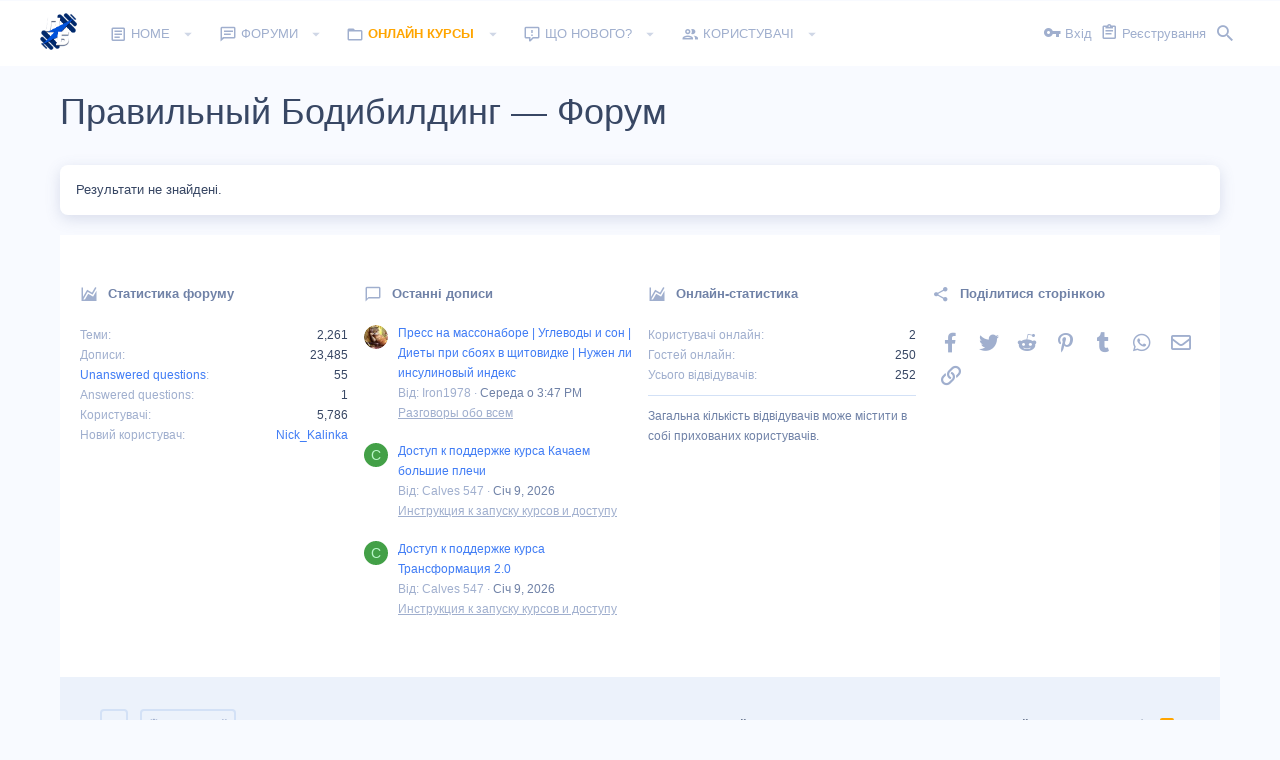

--- FILE ---
content_type: text/html; charset=utf-8
request_url: https://bbright.club/tags/levaja/
body_size: 14286
content:
<!DOCTYPE html>









	
	





	
	


















	



















	











	































	



























	









































<html id="XF" lang="uk-UA" dir="LTR"
	  style="font-size: 62.5%;"
	  data-app="public"
	  data-template="message_page"
	  data-container-key=""
	  data-content-key=""
	  data-logged-in="false"
	  data-cookie-prefix="xf_"
	  data-csrf="1768545969,75ad2f6593c8f947f3cf32eb4f047c7a"
	  class="has-no-js template-message_page  uix_page--fixed "
	   data-run-jobs="">
	<head>
		<meta charset="utf-8" />
		<meta http-equiv="X-UA-Compatible" content="IE=Edge" />
		<meta name="viewport" content="width=device-width, initial-scale=1, viewport-fit=cover">

		

		
	<title>Правильный Бодибилдинг — Форум</title>


		

		
			
	
	
	<meta property="og:site_name" content="Правильный Бодибилдинг — Форум" />


		
		
			
	
	
	<meta property="og:type" content="website" />


		
		
			
	
	
	
		<meta property="og:title" content="Правильный Бодибилдинг — Форум" />
		<meta property="twitter:title" content="Правильный Бодибилдинг — Форум" />
	


		
		
		
			
	
	
	<meta property="og:url" content="https://bbright.club/tags/levaja/" />


		
		

		
			<meta name="theme-color" content="#417df5" />
			<meta name="msapplication-TileColor" content="rgb(65, 125, 245)">
		

		
	

	


	<link rel="preload" href="/styles/fonts/fa/fa-regular-400.woff2?_v=5.14.0" as="font" type="font/woff2" crossorigin="anonymous" />


	<link rel="preload" href="/styles/fonts/fa/fa-solid-900.woff2?_v=5.14.0" as="font" type="font/woff2" crossorigin="anonymous" />


<link rel="preload" href="/styles/fonts/fa/fa-brands-400.woff2?_v=5.14.0" as="font" type="font/woff2" crossorigin="anonymous" />

	
		
	

	<link rel="stylesheet" href="/css.php?css=public%3Anormalize.css%2Cpublic%3Afa.css%2Cpublic%3Acore.less%2Cpublic%3Aapp.less&amp;s=15&amp;l=3&amp;d=1758466212&amp;k=ea51f44bc366997dfd2a245e0006363c63dcffa0" />

	
		
			<link rel="stylesheet" href="/styles/io/fonts/icons/material-icons/css/materialdesignicons.min.css" />	
		
	
	
	<link rel="stylesheet" href="/css.php?css=public%3Ashare_controls.less%2Cpublic%3Auix_extendedFooter.less%2Cpublic%3Auix_socialMedia.less%2Cpublic%3Aextra.less&amp;s=15&amp;l=3&amp;d=1758466212&amp;k=c9f3ac2ece13650afb8c7231a8b7a9c376adb9ea" />

	
	
		<script src="/js/xf/preamble.min.js?_v=3b3441de"></script>
	
	
	<meta name="apple-mobile-web-app-capable" content="yes">


		
			<link rel="icon" type="image/png" href="https://bbright.club/styles/io/images/favicon-32x32.png" sizes="32x32" />
		
		
		

		

		

	</head>

	<body data-template="message_page">
		<style>
	.uix_headerContainer .p-navSticky.is-sticky {
		top: 0 !important;
	}

	

	
	

	
	
	
		
	

	

	
		
	

		
		
		.uix_mainTabBar {top: 0px !important;}
		.uix_stickyBodyElement:not(.offCanvasMenu) {
			top: 20px !important;
			min-height: calc(100vh - 20px) !important;
		}
		.uix_sidebarInner .uix_sidebar--scroller {margin-top: 20px;}
		.uix_sidebarInner {margin-top: -20px;}
		.p-body-sideNavInner .uix_sidebar--scroller {margin-top: 20px;}
		.p-body-sideNavInner {margin-top: -20px;}
		.uix_stickyCategoryStrips {top: 20px !important;}
		#XF .u-anchorTarget {
			height: 20px;
			margin-top: -20px;
		}
	
		

		
			@media (max-width: $uix_sidebarBreakpoint) {
		
				.p-sectionLinks {display: none;}

				

				.uix_mainTabBar {top: 0px !important;}
				.uix_stickyBodyElement:not(.offCanvasMenu) {
					top: 20px !important;
					min-height: calc(100vh - 20px) !important;
				}
				.uix_sidebarInner .uix_sidebar--scroller {margin-top: 20px;}
				.uix_sidebarInner {margin-top: -20px;}
				.p-body-sideNavInner .uix_sidebar--scroller {margin-top: 20px;}
				.p-body-sideNavInner {margin-top: -20px;}
				.uix_stickyCategoryStrips {top: 20px !important;}
				#XF .u-anchorTarget {
					height: 20px;
					margin-top: -20px;
				}

				
		
			}
		
	

	.uix_sidebarNav .uix_sidebar--scroller {max-height: calc(100vh - 20px);}
	
	
</style>




		<div id="jumpToTop"></div>

		

		<div class="uix_pageWrapper--fixed">
			<div class="p-pageWrapper" id="top">

				<div class="uix_headerContainer">
					<div class="uix_headerContainer--stickyFix"></div>
					
	
	



					

					

					
						
						
							<header class="p-header" id="header">
								<div class="p-header-inner">
									
						
							<div class="p-header-content">
								
									
										
	
	<div class="p-header-logo p-header-logo--image">
		<a class="uix_logo" href="/">
			
				<img src="/styles/io/images/bbright.png"
					 alt="Правильный Бодибилдинг — Форум"
					 srcset="/styles/io/images/bbright_big.png 2x" />
				
		</a>
		
			<a class="uix_logoSmall" href="/">
				<img src="/styles/io/images/uix-brandmark.png"
					 alt="Правильный Бодибилдинг — Форум"
					 />
			</a>
		
	</div>


									

									
										<div class="p-nav-opposite">
											
												
		
			
				
				
					<div class="p-navgroup p-discovery">
						
							
	

							
	
		
		
			<div class="uix_searchBar">
				<div class="uix_searchBarInner">
					<form action="/search/search" method="post" class="uix_searchForm" data-xf-init="quick-search">
						<a class="uix_search--close">
							<i class="fa--xf far fa-window-close uix_icon uix_icon--close" aria-hidden="true"></i>
						</a>
						<input type="text" class="input js-uix_syncValue uix_searchInput uix_searchDropdown__trigger" autocomplete="off" data-uixsync="search" name="keywords" placeholder="Пошук…" aria-label="Пошук" data-menu-autofocus="true" />
						<a href="/search/"
						   class="uix_search--settings u-ripple"
						   data-xf-key="/"
						   aria-label="Пошук"
						   aria-expanded="false"
						   aria-haspopup="true"
						   title="Пошук">
							<i class="fa--xf far fa-cog uix_icon uix_icon--settings" aria-hidden="true"></i>
						</a>
						<span class=" uix_searchIcon">
							<i class="fa--xf far fa-search uix_icon uix_icon--search" aria-hidden="true"></i>
						</span>
						<input type="hidden" name="_xfToken" value="1768545969,75ad2f6593c8f947f3cf32eb4f047c7a" />
					</form>
				</div>

				
					<a class="uix_searchIconTrigger p-navgroup-link p-navgroup-link--iconic p-navgroup-link--search u-ripple"
					   aria-label="Пошук"
					   aria-expanded="false"
					   aria-haspopup="true"
					   title="Пошук">
						<i aria-hidden="true"></i>
					</a>
				

				
					<a href="/search/"
					   class="p-navgroup-link p-navgroup-link--iconic p-navgroup-link--search u-ripple js-uix_minimalSearch__target"
					   data-xf-click="menu"
					   aria-label="Пошук"
					   aria-expanded="false"
					   aria-haspopup="true"
					   title="Пошук">
						<i aria-hidden="true"></i>
					</a>
				

				<div class="menu menu--structural menu--wide" data-menu="menu" aria-hidden="true">
					<form action="/search/search" method="post"
						  class="menu-content"
						  data-xf-init="quick-search">
						<h3 class="menu-header">Пошук</h3>
						
						<div class="menu-row">
							
								<input type="text" class="input js-uix_syncValue" name="keywords" data-uixsync="search" placeholder="Пошук…" aria-label="Пошук" data-menu-autofocus="true" />
							
						</div>

						
						<div class="menu-row">
							<label class="iconic"><input type="checkbox"  name="c[title_only]" value="1" /><i aria-hidden="true"></i><span class="iconic-label">Шукати лише в заголовках</span></label>

						</div>
						
						<div class="menu-row">
							<div class="inputGroup">
								<span class="inputGroup-text" id="ctrl_search_menu_by_member">Від:</span>
								<input type="text" class="input" name="c[users]" data-xf-init="auto-complete" placeholder="Користувач" aria-labelledby="ctrl_search_menu_by_member" />
							</div>
						</div>
						<div class="menu-footer">
							<span class="menu-footer-controls">
								<button type="submit" class="button--primary button button--icon button--icon--search"><span class="button-text">Пошук</span></button>
								<a href="/search/" class="button"><span class="button-text">Розширений пошук…</span></a>
							</span>
						</div>

						<input type="hidden" name="_xfToken" value="1768545969,75ad2f6593c8f947f3cf32eb4f047c7a" />
					</form>
				</div>


				<div class="menu menu--structural menu--wide uix_searchDropdown__menu" aria-hidden="true">
					<form action="/search/search" method="post"
						  class="menu-content"
						  data-xf-init="quick-search">
						
						
							<input name="keywords"
								   class="js-uix_syncValue"
								   data-uixsync="search"
								   placeholder="Пошук…"
								   aria-label="Пошук"
								   type="hidden" />
						

						
						<div class="menu-row">
							<label class="iconic"><input type="checkbox"  name="c[title_only]" value="1" /><i aria-hidden="true"></i><span class="iconic-label">Шукати лише в заголовках</span></label>

						</div>
						
						<div class="menu-row">
							<div class="inputGroup">
								<span class="inputGroup-text">Від:</span>
								<input class="input" name="c[users]" data-xf-init="auto-complete" placeholder="Користувач" />
							</div>
						</div>
						<div class="menu-footer">
							<span class="menu-footer-controls">
								<button type="submit" class="button--primary button button--icon button--icon--search"><span class="button-text">Пошук</span></button>
								<a href="/search/" class="button" rel="nofollow"><span class="button-text">Advanced…</span></a>
							</span>
						</div>

						<input type="hidden" name="_xfToken" value="1768545969,75ad2f6593c8f947f3cf32eb4f047c7a" />
					</form>
				</div>
			</div>
		
	
	

						
					</div>
				
				
	

			
		
	
											
										</div>
									
								
							</div>
						
					
								</div>
							</header>
						
					
					

					
					
					

					
						
						<nav class="p-nav">
							<div class="p-nav-inner">
								
									
									
										
									
									<a class="p-nav-menuTrigger  badgeContainer" data-badge="0" data-xf-click="off-canvas" data-menu=".js-headerOffCanvasMenu" role="button" tabindex="0">
										<i aria-hidden="true"></i>
										<span class="p-nav-menuText">Меню</span>
									</a>
									
								

								
	
	<div class="p-header-logo p-header-logo--image">
		<a class="uix_logo" href="/">
			
				<img src="/styles/io/images/bbright.png"
					 alt="Правильный Бодибилдинг — Форум"
					 srcset="/styles/io/images/bbright_big.png 2x" />
				
		</a>
		
			<a class="uix_logoSmall" href="/">
				<img src="/styles/io/images/uix-brandmark.png"
					 alt="Правильный Бодибилдинг — Форум"
					 />
			</a>
		
	</div>



								
									
										<div class="p-nav-scroller hScroller" data-xf-init="h-scroller" data-auto-scroll=".p-navEl.is-selected">
											<div class="hScroller-scroll">
												<ul class="p-nav-list js-offCanvasNavSource">
													
														<li>
															
	<div class="p-navEl u-ripple " data-has-children="true">
		
			
				
	
	<a href="/"
			class="p-navEl-link p-navEl-link--splitMenu "
			
			
			data-nav-id="EWRporta"><span>Home</span></a>

				
					<a data-xf-key="1"
					   data-xf-click="menu"
					   data-menu-pos-ref="< .p-navEl"
					   class="p-navEl-splitTrigger"
					   role="button"
					   tabindex="0"
					   aria-label="Toggle expanded"
					   aria-expanded="false"
					   aria-haspopup="true">
					</a>
				
				
			
				
					<div class="menu menu--structural" data-menu="menu" aria-hidden="true">
						<div class="menu-content">
							
								
	
	
	<a href="/whats-new/"
			class="menu-linkRow u-indentDepth0 js-offCanvasCopy "
			
			
			data-nav-id="EWRporta_whatsnaw"><span>What's new</span></a>

	

							
								
	
	
	<a href="/whats-new/latest-activity"
			class="menu-linkRow u-indentDepth0 js-offCanvasCopy "
			 rel="nofollow"
			
			data-nav-id="EWRporta_latest"><span>Latest activity</span></a>

	

							
								
	
	
	<a href="/ewr-porta/authors/"
			class="menu-linkRow u-indentDepth0 js-offCanvasCopy "
			
			
			data-nav-id="EWRporta_authors"><span>Authors</span></a>

	

							
								
	
	
	<a href="https://bbright.club/pages/support/"
			class="menu-linkRow u-indentDepth0 js-offCanvasCopy "
			
			
			data-nav-id="support"><span>Контакты</span></a>

	

							
								
	
	
	<a href="https://bbright.club/pages/rules/"
			class="menu-linkRow u-indentDepth0 js-offCanvasCopy "
			
			
			data-nav-id="rules"><span>Правила</span></a>

	

							
						</div>
					</div>
				
			
			
			
		
			
	
</div>

														</li>
													
														<li>
															
	<div class="p-navEl u-ripple " data-has-children="true">
		
			
				
	
	<a href="/forum/"
			class="p-navEl-link p-navEl-link--splitMenu "
			
			
			data-nav-id="forums"><span>Форуми</span></a>

				
					<a data-xf-key="2"
					   data-xf-click="menu"
					   data-menu-pos-ref="< .p-navEl"
					   class="p-navEl-splitTrigger"
					   role="button"
					   tabindex="0"
					   aria-label="Toggle expanded"
					   aria-expanded="false"
					   aria-haspopup="true">
					</a>
				
				
			
				
					<div class="menu menu--structural" data-menu="menu" aria-hidden="true">
						<div class="menu-content">
							
								
	
	
	<a href="/whats-new/posts/"
			class="menu-linkRow u-indentDepth0 js-offCanvasCopy "
			
			
			data-nav-id="newPosts"><span>Нові дописи</span></a>

	

							
								
	
	
	<a href="/search/?type=post"
			class="menu-linkRow u-indentDepth0 js-offCanvasCopy "
			
			
			data-nav-id="searchForums"><span>Пошук дописів</span></a>

	

							
						</div>
					</div>
				
			
			
			
		
			
	
</div>

														</li>
													
														<li>
															
	<div class="p-navEl u-ripple " data-has-children="true">
		
			
				
	
	<a href="https://bbright.one/vsekursytrenirovokpasko"
			class="p-navEl-link p-navEl-link--splitMenu "
			
			
			data-nav-id="online"><span><font color="orange"> <strong>Онлайн курсы</strong></font></span></a>

				
					<a data-xf-key="3"
					   data-xf-click="menu"
					   data-menu-pos-ref="< .p-navEl"
					   class="p-navEl-splitTrigger"
					   role="button"
					   tabindex="0"
					   aria-label="Toggle expanded"
					   aria-expanded="false"
					   aria-haspopup="true">
					</a>
				
				
			
				
					<div class="menu menu--structural" data-menu="menu" aria-hidden="true">
						<div class="menu-content">
							
								
	
	
	<a href="https://bbright.one/"
			class="menu-linkRow u-indentDepth0 js-offCanvasCopy "
			
			
			data-nav-id="kniga"><span><font color="#006699"> <strong>Книга От чего растут мышцы на самом деле</strong></font></span></a>

	

							
								
	
	
	<a href="https://bbright.one/pereformat_2"
			class="menu-linkRow u-indentDepth0 js-offCanvasCopy "
			
			
			data-nav-id="pereformat_2"><span><font color="red"> <strong>Переформатирование 2.0</strong></font></span></a>

	

							
								
	
	
	<a href="https://bbright.one/ryvok_2"
			class="menu-linkRow u-indentDepth0 js-offCanvasCopy "
			
			
			data-nav-id="rivok2"><span><font color="#006459"> <strong>Рывок 2.0</strong></font></span></a>

	

							
								
	
	
	<a href="https://bbright.one/ukrainskaya_shkola_2"
			class="menu-linkRow u-indentDepth0 js-offCanvasCopy "
			
			
			data-nav-id="ukrainskaya_shkola_2"><span><font color="#006459"> <strong>Украинская школа 2.0</strong></font></span></a>

	

							
								
	
	
	<a href="https://bbright.one/transformation2"
			class="menu-linkRow u-indentDepth0 js-offCanvasCopy "
			
			
			data-nav-id="transformation2"><span><font color="#cc0033"> <strong>Трансформация 2.0</strong></font></span></a>

	

							
								
	
	
	<a href="https://bbright.one/home_training"
			class="menu-linkRow u-indentDepth0 js-offCanvasCopy "
			
			
			data-nav-id="home_training"><span><font color="39224F"> <strong>Домашняя качалка</strong></font></span></a>

	

							
								
	
	
	<a href="https://bbright.one/biceps_triceps"
			class="menu-linkRow u-indentDepth0 js-offCanvasCopy "
			
			
			data-nav-id="biceps_triceps"><span><font color="#ff8d00"> <strong>Бицепс и трицепс</strong></font></span></a>

	

							
								
	
	
	<a href="https://bbright.one/golen"
			class="menu-linkRow u-indentDepth0 js-offCanvasCopy "
			
			
			data-nav-id="golen"><span><font color="#0066cc"> <strong>Как накачать Голень</strong></font></span></a>

	

							
								
	
	
	<a href="https://bbright.one/kachaemplechi"
			class="menu-linkRow u-indentDepth0 js-offCanvasCopy "
			
			
			data-nav-id="kachaemplechi"><span><font color="#009933"> <strong>Качаем плечи</strong></font></span></a>

	

							
								
	
	
	<a href="https://bbright.one/spin-on"
			class="menu-linkRow u-indentDepth0 js-offCanvasCopy "
			
			
			data-nav-id="spin_on"><span><font color="red"> <strong>СПИН-ON</strong></font></span></a>

	

							
								
	
	
	<a href="https://bbright.one/pravilnoe_pitanie"
			class="menu-linkRow u-indentDepth0 js-offCanvasCopy "
			
			
			data-nav-id="pravilnoe_pitanie"><span><font color="20495e"> <strong>Правильное питание</strong></font></span></a>

	

							
								
	
	
	<a href="https://bbright.one/neuromuscular_system"
			class="menu-linkRow u-indentDepth0 js-offCanvasCopy "
			
			
			data-nav-id="neuromuscular_system"><span><font color="20495e"> <strong>Семинар Нейромышечная система</strong></font></span></a>

	

							
								
	
	
	<a href="https://bbright.one/stroinyshka"
			class="menu-linkRow u-indentDepth0 js-offCanvasCopy "
			
			
			data-nav-id="stroinyshka"><span><font color="#cc33ff"> <strong>Стройняшка для девушек</strong></font></span></a>

	

							
								
	
	
	<a href="https://bbright.one/pop_art"
			class="menu-linkRow u-indentDepth0 js-offCanvasCopy "
			
			
			data-nav-id="pop_art"><span><font color="#cc33ff"> <strong>ПОП-АРТ. Формируем красивые ягодицы</strong></font></span></a>

	

							
						</div>
					</div>
				
			
			
			
		
			
	
</div>

														</li>
													
														<li>
															
	<div class="p-navEl u-ripple " data-has-children="true">
		
			
				
	
	<a href="/whats-new/"
			class="p-navEl-link p-navEl-link--splitMenu "
			
			
			data-nav-id="whatsNew"><span>Що нового?</span></a>

				
					<a data-xf-key="4"
					   data-xf-click="menu"
					   data-menu-pos-ref="< .p-navEl"
					   class="p-navEl-splitTrigger"
					   role="button"
					   tabindex="0"
					   aria-label="Toggle expanded"
					   aria-expanded="false"
					   aria-haspopup="true">
					</a>
				
				
			
				
					<div class="menu menu--structural" data-menu="menu" aria-hidden="true">
						<div class="menu-content">
							
								
	
	
	<a href="/whats-new/posts/"
			class="menu-linkRow u-indentDepth0 js-offCanvasCopy "
			 rel="nofollow"
			
			data-nav-id="whatsNewPosts"><span>Нові дописи</span></a>

	

							
								
	
	
	<a href="/whats-new/profile-posts/"
			class="menu-linkRow u-indentDepth0 js-offCanvasCopy "
			 rel="nofollow"
			
			data-nav-id="whatsNewProfilePosts"><span>Нові записи профілів</span></a>

	

							
								
	
	
	<a href="/whats-new/latest-activity"
			class="menu-linkRow u-indentDepth0 js-offCanvasCopy "
			 rel="nofollow"
			
			data-nav-id="latestActivity"><span>Остання активність</span></a>

	

							
								
	
	
	<a href="/whats-new/thread-ratings/"
			class="menu-linkRow u-indentDepth0 js-offCanvasCopy "
			 rel="nofollow"
			
			data-nav-id="BRATR_newThreadRatings"><span>New Thread Ratings</span></a>

	

							
						</div>
					</div>
				
			
			
			
		
			
	
</div>

														</li>
													
														<li>
															
	<div class="p-navEl u-ripple " data-has-children="true">
		
			
				
	
	<a href="/members/"
			class="p-navEl-link p-navEl-link--splitMenu "
			
			
			data-nav-id="members"><span>Користувачі</span></a>

				
					<a data-xf-key="5"
					   data-xf-click="menu"
					   data-menu-pos-ref="< .p-navEl"
					   class="p-navEl-splitTrigger"
					   role="button"
					   tabindex="0"
					   aria-label="Toggle expanded"
					   aria-expanded="false"
					   aria-haspopup="true">
					</a>
				
				
			
				
					<div class="menu menu--structural" data-menu="menu" aria-hidden="true">
						<div class="menu-content">
							
								
	
	
	<a href="/online/"
			class="menu-linkRow u-indentDepth0 js-offCanvasCopy "
			
			
			data-nav-id="currentVisitors"><span>Поточні відвідувачі</span></a>

	

							
								
	
	
	<a href="/whats-new/profile-posts/"
			class="menu-linkRow u-indentDepth0 js-offCanvasCopy "
			 rel="nofollow"
			
			data-nav-id="newProfilePosts"><span>Нові записи профілів</span></a>

	

							
								
	
	
	<a href="/search/?type=profile_post"
			class="menu-linkRow u-indentDepth0 js-offCanvasCopy "
			
			
			data-nav-id="searchProfilePosts"><span>Пошук записів профілів</span></a>

	

							
						</div>
					</div>
				
			
			
			
		
			
	
</div>

														</li>
													
												</ul>
											</div>
										</div>
									

									
										<div class="uix_activeNavTitle">
											<span>
												
												
											</span>
										</div>
									
								

								
	


								
									<div class="p-nav-opposite">
										
											
		
			
				
					<div class="p-navgroup p-account p-navgroup--guest">
						
							
								
	
		
		
	
		
			<a href="/login/" class="p-navgroup-link p-navgroup-link--textual p-navgroup-link--logIn" data-xf-click="menu">
				<i></i>
				<span class="p-navgroup-linkText">Вхід</span>
			</a>
			<div class="menu menu--structural menu--medium" data-menu="menu" aria-hidden="true" data-href="/login/"></div>
		
	
	
		
			<a href="/register/" class="p-navgroup-link u-ripple p-navgroup-link--textual p-navgroup-link--register" data-xf-click="overlay" data-follow-redirects="on">
				<i></i>
				<span class="p-navgroup-linkText">Реєстрування</span>
			</a>
		
	

	

							
						
					</div>
				
				
					<div class="p-navgroup p-discovery">
						
							
	
		
	

							
	
		
		
			<div class="uix_searchBar">
				<div class="uix_searchBarInner">
					<form action="/search/search" method="post" class="uix_searchForm" data-xf-init="quick-search">
						<a class="uix_search--close">
							<i class="fa--xf far fa-window-close uix_icon uix_icon--close" aria-hidden="true"></i>
						</a>
						<input type="text" class="input js-uix_syncValue uix_searchInput uix_searchDropdown__trigger" autocomplete="off" data-uixsync="search" name="keywords" placeholder="Пошук…" aria-label="Пошук" data-menu-autofocus="true" />
						<a href="/search/"
						   class="uix_search--settings u-ripple"
						   data-xf-key="/"
						   aria-label="Пошук"
						   aria-expanded="false"
						   aria-haspopup="true"
						   title="Пошук">
							<i class="fa--xf far fa-cog uix_icon uix_icon--settings" aria-hidden="true"></i>
						</a>
						<span class=" uix_searchIcon">
							<i class="fa--xf far fa-search uix_icon uix_icon--search" aria-hidden="true"></i>
						</span>
						<input type="hidden" name="_xfToken" value="1768545969,75ad2f6593c8f947f3cf32eb4f047c7a" />
					</form>
				</div>

				
					<a class="uix_searchIconTrigger p-navgroup-link p-navgroup-link--iconic p-navgroup-link--search u-ripple"
					   aria-label="Пошук"
					   aria-expanded="false"
					   aria-haspopup="true"
					   title="Пошук">
						<i aria-hidden="true"></i>
					</a>
				

				
					<a href="/search/"
					   class="p-navgroup-link p-navgroup-link--iconic p-navgroup-link--search u-ripple js-uix_minimalSearch__target"
					   data-xf-click="menu"
					   aria-label="Пошук"
					   aria-expanded="false"
					   aria-haspopup="true"
					   title="Пошук">
						<i aria-hidden="true"></i>
					</a>
				

				<div class="menu menu--structural menu--wide" data-menu="menu" aria-hidden="true">
					<form action="/search/search" method="post"
						  class="menu-content"
						  data-xf-init="quick-search">
						<h3 class="menu-header">Пошук</h3>
						
						<div class="menu-row">
							
								<input type="text" class="input js-uix_syncValue" name="keywords" data-uixsync="search" placeholder="Пошук…" aria-label="Пошук" data-menu-autofocus="true" />
							
						</div>

						
						<div class="menu-row">
							<label class="iconic"><input type="checkbox"  name="c[title_only]" value="1" /><i aria-hidden="true"></i><span class="iconic-label">Шукати лише в заголовках</span></label>

						</div>
						
						<div class="menu-row">
							<div class="inputGroup">
								<span class="inputGroup-text" id="ctrl_search_menu_by_member">Від:</span>
								<input type="text" class="input" name="c[users]" data-xf-init="auto-complete" placeholder="Користувач" aria-labelledby="ctrl_search_menu_by_member" />
							</div>
						</div>
						<div class="menu-footer">
							<span class="menu-footer-controls">
								<button type="submit" class="button--primary button button--icon button--icon--search"><span class="button-text">Пошук</span></button>
								<a href="/search/" class="button"><span class="button-text">Розширений пошук…</span></a>
							</span>
						</div>

						<input type="hidden" name="_xfToken" value="1768545969,75ad2f6593c8f947f3cf32eb4f047c7a" />
					</form>
				</div>


				<div class="menu menu--structural menu--wide uix_searchDropdown__menu" aria-hidden="true">
					<form action="/search/search" method="post"
						  class="menu-content"
						  data-xf-init="quick-search">
						
						
							<input name="keywords"
								   class="js-uix_syncValue"
								   data-uixsync="search"
								   placeholder="Пошук…"
								   aria-label="Пошук"
								   type="hidden" />
						

						
						<div class="menu-row">
							<label class="iconic"><input type="checkbox"  name="c[title_only]" value="1" /><i aria-hidden="true"></i><span class="iconic-label">Шукати лише в заголовках</span></label>

						</div>
						
						<div class="menu-row">
							<div class="inputGroup">
								<span class="inputGroup-text">Від:</span>
								<input class="input" name="c[users]" data-xf-init="auto-complete" placeholder="Користувач" />
							</div>
						</div>
						<div class="menu-footer">
							<span class="menu-footer-controls">
								<button type="submit" class="button--primary button button--icon button--icon--search"><span class="button-text">Пошук</span></button>
								<a href="/search/" class="button" rel="nofollow"><span class="button-text">Advanced…</span></a>
							</span>
						</div>

						<input type="hidden" name="_xfToken" value="1768545969,75ad2f6593c8f947f3cf32eb4f047c7a" />
					</form>
				</div>
			</div>
		
	
	

						
					</div>
				
				
	

			
		
	
											
	
		
	

	

										
									</div>
								
							</div>
							
						</nav>
					
						
		
			<div class="p-sectionLinks p-sectionLinks--empty"></div>
		
	
					

					

					
	

					
	

					
	

					
	

					
				</div>

				
				<div class="offCanvasMenu offCanvasMenu--nav js-headerOffCanvasMenu" data-menu="menu" aria-hidden="true" data-ocm-builder="navigation">
					<div class="offCanvasMenu-backdrop" data-menu-close="true"></div>
					<div class="offCanvasMenu-content">
						
						<div class="sidePanel sidePanel--nav sidePanel--visitor">
	<div class="sidePanel__tabPanels">
		
		<div data-content="navigation" class="is-active sidePanel__tabPanel js-navigationTabPanel">
			
							<div class="offCanvasMenu-header">
								Меню
								<a class="offCanvasMenu-closer" data-menu-close="true" role="button" tabindex="0" aria-label="Закрити"></a>
							</div>
							
							<div class="js-offCanvasNavTarget"></div>
							
							
						
		</div>
		
		
		
	</div>
</div>

						
					</div>
				</div>

				

				
	
		
	
		
			<div class="p-body-header">
				<div class="pageContent">
					
						
							<div class="uix_headerInner">
								
									
										<div class="p-title ">
											
												
													<h1 class="p-title-value">Правильный Бодибилдинг — Форум</h1>
												
											
										</div>
									

									
								
							</div>
						
						
					
				</div>
			</div>
		
	

	


				<div class="p-body">

					

					<div class="p-body-inner ">
						
						<!--XF:EXTRA_OUTPUT-->

						
	
		
	
		

		
	

	


						
	


						
	


						
	
		
	
	
	

	

	


						
	


						
	<noscript><div class="blockMessage blockMessage--important blockMessage--iconic u-noJsOnly">JavaScript вимкнений. Щоби повноцінно використовувати наш сайт, увімкніть JavaScript у своєму веб-переглядачі.</div></noscript>

						
	<div class="blockMessage blockMessage--important blockMessage--iconic js-browserWarning" style="display: none">Ви використовуєте застарілий веб-переглядач. Цей і інші сайти можуть показуватися в ньому некоректно.<br />Вам потрібно оновити веб-переглядач або спробувати використати <a href="https://www.google.com/chrome/browser/" target="_blank" rel="noopener">інший</a>.</div>


						<div uix_component="MainContainer" class="uix_contentWrapper">

							
	


							
							
	

							
	

							
	

							
	


							<div class="p-body-main  ">

								

								
	

								<div uix_component="MainContent" class="p-body-content">
									<!-- ABOVE MAIN CONTENT -->
									
	

									
	

									
	

									
	

									
	

									<div class="p-body-pageContent">
										
	

										
	

										
	

										
	

										
	

										<div class="blockMessage">Результати не знайдені.</div>
										
	

									</div>
									<!-- BELOW MAIN CONTENT -->
									
									
	

								</div>

								
	
		
	

	

							</div>
							
	

						</div>
						
	
		
	

	

						
	
		
	<footer class="p-footer" id="footer">

		
			
<div class="uix_extendedFooter">
	<div class="pageContent">
		<div class="uix_extendedFooterRow">
			
			
				<div class="block" data-widget-id="11" data-widget-key="footer_forumStatistics" data-widget-definition="forum_statistics">
	<div class="block-container">
		<h3 class="block-minorHeader">Статистика форуму</h3>
		<div class="block-body block-row">
			<dl class="pairs pairs--justified">
				<dt>Теми</dt>
				<dd>2,261</dd>
			</dl>

			<dl class="pairs pairs--justified">
				<dt>Дописи</dt>
				<dd>23,485</dd>
			</dl> 

	<dl class="pairs pairs--justified">
		<dt><a href="/whats-new/posts/?unansweredquestions=1">Unanswered questions</a></dt>
		<dd>55</dd>
	</dl>


	<dl class="pairs pairs--justified">
		<dt>Answered questions</dt>
		<dd>1</dd>
	</dl>


			<dl class="pairs pairs--justified">
				<dt>Користувачі</dt>
				<dd>5,786</dd>
			</dl>

			<dl class="pairs pairs--justified">
				<dt>Новий користувач</dt>
				<dd><a href="/members/nick_kalinka.13370/" class="username " dir="auto" itemprop="name" data-user-id="13370" data-xf-init="member-tooltip">Nick_Kalinka</a></dd>
			</dl>
		</div>
	</div>
</div>

	<div class="block" data-widget-id="12" data-widget-key="footer_newPosts" data-widget-definition="new_posts">
		<div class="block-container">
			
				<h3 class="block-minorHeader">
					<a href="/whats-new/posts/?skip=1" rel="nofollow">Останні дописи</a>
				</h3>
				<ul class="block-body">
					
						
							<li class="block-row">
								
	<div class="contentRow">
		<div class="contentRow-figure">
			<a href="/members/iron1978.5/" class="avatar avatar--xxs" data-user-id="5" data-xf-init="member-tooltip">
			<img src="/data/avatars/s/0/5.jpg?1661506146"  alt="Iron1978" class="avatar-u5-s" width="48" height="48" loading="lazy" /> 
		</a>
		</div>
		<div class="contentRow-main contentRow-main--close">
			
				<a href="/threads/press-na-massonabore-uglevody-i-son-diety-pri-sbojax-v-schitovidke-nuzhen-li-insulinovyj-indeks.2741/post-25512">Пресс на массонаборе | Углеводы и сон | Диеты при сбоях в щитовидке | Нужен ли инсулиновый индекс</a>
			

			<div class="contentRow-minor contentRow-minor--hideLinks">
				<ul class="listInline listInline--bullet">
					<li>Від: Iron1978</li>
					<li><time  class="u-dt" dir="auto" datetime="2026-01-14T15:47:32+0000" data-time="1768405652" data-date-string="Січ 14, 2026" data-time-string="3:47 PM" title="Січ 14, 2026 о 3:47 PM">Середа о 3:47 PM</time></li>
				</ul>
			</div>
			<div class="contentRow-minor contentRow-minor--hideLinks">
				<a href="/forum/razgovory-obo-vsem.82/">Разговоры обо всем</a>
			</div>
		</div>
	</div>

							</li>
						
							<li class="block-row">
								
	<div class="contentRow">
		<div class="contentRow-figure">
			<a href="/members/calves-547.7726/" class="avatar avatar--xxs avatar--default avatar--default--dynamic" data-user-id="7726" data-xf-init="member-tooltip" style="background-color: #43a047; color: #b9f6ca">
			<span class="avatar-u7726-s">C</span> 
		</a>
		</div>
		<div class="contentRow-main contentRow-main--close">
			
				<a href="/threads/dostup-k-podderzhke-kursa-kachaem-bolshie-plechi.2273/post-25505">Доступ к поддержке курса Качаем большие плечи</a>
			

			<div class="contentRow-minor contentRow-minor--hideLinks">
				<ul class="listInline listInline--bullet">
					<li>Від: Calves 547</li>
					<li><time  class="u-dt" dir="auto" datetime="2026-01-09T19:44:31+0000" data-time="1767987871" data-date-string="Січ 9, 2026" data-time-string="7:44 PM" title="Січ 9, 2026 о 7:44 PM">Січ 9, 2026</time></li>
				</ul>
			</div>
			<div class="contentRow-minor contentRow-minor--hideLinks">
				<a href="/forum/instrukcija-k-zapusku-kursov-i-dostupu.135/">Инструкция к запуску курсов и доступу</a>
			</div>
		</div>
	</div>

							</li>
						
							<li class="block-row">
								
	<div class="contentRow">
		<div class="contentRow-figure">
			<a href="/members/calves-547.7726/" class="avatar avatar--xxs avatar--default avatar--default--dynamic" data-user-id="7726" data-xf-init="member-tooltip" style="background-color: #43a047; color: #b9f6ca">
			<span class="avatar-u7726-s">C</span> 
		</a>
		</div>
		<div class="contentRow-main contentRow-main--close">
			
				<a href="/threads/dostup-k-podderzhke-kursa-transformacija-2-0.2362/post-25504">Доступ к поддержке курса Трансформация 2.0</a>
			

			<div class="contentRow-minor contentRow-minor--hideLinks">
				<ul class="listInline listInline--bullet">
					<li>Від: Calves 547</li>
					<li><time  class="u-dt" dir="auto" datetime="2026-01-09T19:43:41+0000" data-time="1767987821" data-date-string="Січ 9, 2026" data-time-string="7:43 PM" title="Січ 9, 2026 о 7:43 PM">Січ 9, 2026</time></li>
				</ul>
			</div>
			<div class="contentRow-minor contentRow-minor--hideLinks">
				<a href="/forum/instrukcija-k-zapusku-kursov-i-dostupu.135/">Инструкция к запуску курсов и доступу</a>
			</div>
		</div>
	</div>

							</li>
						
					
				</ul>
			
		</div>
	</div>

<div class="block" data-widget-id="13" data-widget-key="footer_onlineStatistics" data-widget-definition="online_statistics">
	<div class="block-container">
		<h3 class="block-minorHeader">Онлайн-статистика</h3>
		<div class="block-body block-row">
			<dl class="pairs pairs--justified">
				<dt>Користувачі онлайн</dt>
				<dd>2</dd>
			</dl>

			<dl class="pairs pairs--justified">
				<dt>Гостей онлайн</dt>
				<dd>250</dd>
			</dl>

			<dl class="pairs pairs--justified">
				<dt>Усього відвідувачів</dt>
				<dd>252</dd>
			</dl>
		</div>
		<div class="block-footer">
			Загальна кількість відвідувачів може містити в собі прихованих користувачів.
		</div>
	</div>
</div>

	<div class="block" data-widget-id="14" data-widget-key="footer_sharePage" data-widget-definition="share_page">
		<div class="block-container">
			<h3 class="block-minorHeader">Поділитися сторінкою</h3>
			<div class="block-body block-row" style="text-align: center;">
				
					
							

	
		

		<div class="shareButtons shareButtons--iconic" data-xf-init="share-buttons" data-page-url="" data-page-title="" data-page-desc="" data-page-image="">
			

			<div class="shareButtons-buttons">
				
					
						<a class="shareButtons-button shareButtons-button--brand shareButtons-button--facebook" data-href="https://www.facebook.com/sharer.php?u={url}">
							<i aria-hidden="true"></i>
							<span>Facebook</span>
						</a>
					

					
						<a class="shareButtons-button shareButtons-button--brand shareButtons-button--twitter" data-href="https://twitter.com/intent/tweet?url={url}&amp;text={title}">
							<i aria-hidden="true"></i>
							<span>Twitter</span>
						</a>
					

					
						<a class="shareButtons-button shareButtons-button--brand shareButtons-button--reddit" data-href="https://reddit.com/submit?url={url}&amp;title={title}">
							<i aria-hidden="true"></i>
							<span>Reddit</span>
						</a>
					

					
						<a class="shareButtons-button shareButtons-button--brand shareButtons-button--pinterest" data-href="https://pinterest.com/pin/create/bookmarklet/?url={url}&amp;description={title}&amp;media={image}">
							<i aria-hidden="true"></i>
							<span>Pinterest</span>
						</a>
					

					
						<a class="shareButtons-button shareButtons-button--brand shareButtons-button--tumblr" data-href="https://www.tumblr.com/widgets/share/tool?canonicalUrl={url}&amp;title={title}">
							<i aria-hidden="true"></i>
							<span>Tumblr</span>
						</a>
					

					
						<a class="shareButtons-button shareButtons-button--brand shareButtons-button--whatsApp" data-href="https://api.whatsapp.com/send?text={title}&nbsp;{url}">
							<i aria-hidden="true"></i>
							<span>WhatsApp</span>
						</a>
					

					
						<a class="shareButtons-button shareButtons-button--email" data-href="mailto:?subject={title}&amp;body={url}">
							<i aria-hidden="true"></i>
							<span>Електронна пошта</span>
						</a>
					

					
						<a class="shareButtons-button shareButtons-button--share is-hidden"
							data-xf-init="web-share"
							data-title="" data-text="" data-url=""
							data-hide=".shareButtons-button:not(.shareButtons-button--share)">

							<i aria-hidden="true"></i>
							<span>Поділитися</span>
						</a>
					

					
						<a class="shareButtons-button shareButtons-button--link is-hidden" data-clipboard="{url}">
							<i aria-hidden="true"></i>
							<span>Посилання</span>
						</a>
					
				
			</div>
		</div>
	

					
				
			</div>
		</div>
	</div>


			
		</div>
	</div>
</div>

		

		<div class="p-footer-inner">
			<div class="pageContent">
				<div class="p-footer-row">
					
						<div class="p-footer-row-main">
							<ul class="p-footer-linkList p-footer-choosers">
								
									
										<li><a id="uix_widthToggle--trigger" data-xf-init="tooltip" title="Toggle width" rel="nofollow"><i class="fa--xf far fa-compress-alt uix_icon uix_icon--collapse" aria-hidden="true"></i></a></li>
									
									
									
										<li><a href="/misc/language" data-xf-click="overlay" data-xf-init="tooltip" title="Вибір мови" rel="nofollow"><i class="fa fa-globe" aria-hidden="true"></i> Украинский</a></li>
									
								
							</ul>
						</div>
					
				</div>
				<div class="p-footer-row-opposite">
					<ul class="p-footer-linkList">
						
							
								<li><a href="/misc/contact" data-xf-click="overlay">Зворотний зв'язок</a></li>
							
						

						
							<li><a href="/help/terms/">Умови і правила</a></li>
						

						
							<li><a href="/help/privacy-policy/">Політика конфіденційності</a></li>
						

						
							<li><a href="/help/">Допомога</a></li>
						

						<li><a href="#top" title="Угорі" data-xf-click="scroll-to"><i class="fa fa-arrow-up" aria-hidden="true"></i></a></li>

						<li><a href="/forum/-/index.rss" target="_blank" class="p-footer-rssLink" title="RSS"><span aria-hidden="true"><i class="fa fa-rss"></i><span class="u-srOnly">RSS</span></span></a></li>
					</ul>
				</div>
			</div>
		</div>

		<div class="p-footer-copyrightRow">
			<div class="pageContent">
				<div class="uix_copyrightBlock">
					

					
				</div>
				
				
	
		
	
<ul class="uix_socialMedia">
	

	

	

	

	

	

	

	

	

	

	

	

	

	

	
</ul>

	

			</div>
		</div>
	</footer>

	

					</div>
				</div>

				
	


				
					<div class="uix_fabBar uix_fabBar--active">
						
							
								<div class="u-scrollButtons js-scrollButtons" data-trigger-type="both">
									<a href="#top" class="button--scroll ripple-JsOnly button" data-xf-click="scroll-to"><span class="button-text"><i class="fa--xf far fa-arrow-up" aria-hidden="true"></i><span class="u-srOnly">Угорі</span></span></a>
									
										<a href="#footer" class="button--scroll ripple-JsOnly button" data-xf-click="scroll-to"><span class="button-text"><i class="fa--xf far fa-arrow-down" aria-hidden="true"></i><span class="u-srOnly">Унизу</span></span></a>
									
								</div>
							
							
						
					</div>
				
				
				
					
	

				
			</div>
		</div>

		<div class="u-bottomFixer js-bottomFixTarget">
			
			
		</div>

		<script>
	if (typeof (window.themehouse) !== 'object') {
		window.themehouse = {};
	}
	if (typeof (window.themehouse.settings) !== 'object') {
		window.themehouse.settings = {};
	}
	window.themehouse.settings = {
		common: {
			'20180112': {
				init: false,
			},
		},
		data: {
			version: '2.1.7.0.0',
			jsVersion: 'No JS Files',
			templateVersion: '2.1.2.0_Release',
			betaMode: 0,
			theme: '',
			url: 'https://bbright.club/',
			user: '0',
		},
		inputSync: {},
		minimalSearch: {
			breakpoint: "10000",
			dropdownBreakpoint: "10000",
		},
		sidebar: {
            enabled: '1',
			link: '/uix/toggle-sidebar.json?t=1768545969%2C75ad2f6593c8f947f3cf32eb4f047c7a',
            state: '',
		},
        sidebarNav: {
            enabled: '',
			link: '/uix/toggle-sidebar-navigation.json?t=1768545969%2C75ad2f6593c8f947f3cf32eb4f047c7a',
            state: '',
		},
		fab: {
			enabled: 1,
		},
		checkRadius: {
			enabled: 0,
			selectors: '.p-footer-inner, .uix_extendedFooter, .p-nav, .p-sectionLinks, .p-staffBar, .p-header, #wpadminbar',
		},
		nodes: {
			enabled: 1,
		},
        nodesCollapse: {
            enabled: '1',
			link: '/uix/toggle-category.json?t=1768545969%2C75ad2f6593c8f947f3cf32eb4f047c7a',
			state: '',
        },
		widthToggle: {
			enabled: '1',
			link: '/uix/toggle-width.json?t=1768545969%2C75ad2f6593c8f947f3cf32eb4f047c7a',
			state: 'fixed',
		},
	}

	window.document.addEventListener('DOMContentLoaded', function() {
		
			try {
			   window.themehouse.common['20180112'].init();
			} catch(e) {
			   console.log('Error caught', e);
			}
		


		var jsVersionPrefix = 'No JS Files';
		if (typeof(window.themehouse.settings.data.jsVersion) === 'string') {
			var jsVersionSplit = window.themehouse.settings.data.jsVersion.split('_');
			if (jsVersionSplit.length) {
				jsVersionPrefix = jsVersionSplit[0];
			}
		}
		var templateVersionPrefix = 'No JS Template Version';
		if (typeof(window.themehouse.settings.data.templateVersion) === 'string') {
			var templateVersionSplit = window.themehouse.settings.data.templateVersion.split('_');
			if (templateVersionSplit.length) {
				templateVersionPrefix = templateVersionSplit[0];
			}
		}
		if (jsVersionPrefix !== templateVersionPrefix) {
			var splitFileVersion = jsVersionPrefix.split('.');
			var splitTemplateVersion = templateVersionPrefix.split('.');
			console.log('version mismatch', jsVersionPrefix, templateVersionPrefix);
		}

	});
</script>

		
	<script src="/js/vendor/jquery/jquery-3.5.1.min.js?_v=3b3441de"></script>
	<script src="/js/vendor/vendor-compiled.js?_v=3b3441de"></script>
	<script src="/js/xf/core-compiled.js?_v=3b3441de"></script>
	<script src="/data/js/inc_b6a478666b5ee525557512a895f77566.js?_v=3b3441de"></script>
<script>

	$(".uix_sidebarInner .uix_sidebar--scroller").stick_in_parent({
		parent: '.p-body-main',
	});

	$(".p-body-sideNavInner .uix_sidebar--scroller").stick_in_parent({
		parent: '.p-body-main',
	});

	
		$(document).ready(function() {
			window.setTimeout(function() {
				themehouse.common[20180112].resizeFire()
			}, 100);
		})
	

</script>
<script>

	// detect android device. Added to fix the dark pixel bug https://github.com/Audentio/xf2theme-issues/issues/1055
	
	$(document).ready(function() {
		var ua = navigator.userAgent.toLowerCase();
		var isAndroid = ua.indexOf("android") > -1; //&& ua.indexOf("mobile");
	
		if(isAndroid) {
			$('html').addClass('device--isAndroid');
		}	
	})

</script>
<script>

	$(document).ready(function() {
		$('.structItem--thread').bind('click', function(e) {
			var target = $(e.target);
			var skip = ['a', 'i', 'input', 'label'];
			if (target.length && skip.indexOf(target[0].tagName.toLowerCase()) === -1) {
				var href = $(this).find('.structItem-title').attr('uix-data-href');
				if (e.metaKey || e.cmdKey) {
					e.preventDefault();
					window.open(href, '_blank');
				} else {
					window.location = href;
				}
			}
		});
	});

</script>
<script>

		$(document).ready(function() {
			var sidebar = $('.p-body-sidebar');
			var backdrop = $('.p-body-sidebar [data-ocm-class="offCanvasMenu-backdrop"]');

			$('.uix_sidebarCanvasTrigger').click(function(e) {
				e.preventDefault();
				sidebar.addClass('offCanvasMenu offCanvasMenu--blocks is-active is-transitioning');
				$('body').addClass('sideNav--open');

				window.setTimeout(function() {
					sidebar.removeClass('is-transitioning');
				}, 250);

				$('.uix_sidebarInner').addClass('offCanvasMenu-content');
				backdrop.addClass('offCanvasMenu-backdrop');
				$('body').addClass('is-modalOpen');
			});

			backdrop.click(function() {
				sidebar.addClass('is-transitioning');
				sidebar.removeClass('is-active');

				window.setTimeout(function() {
					sidebar.removeClass('offCanvasMenu offCanvasMenu--blocks is-transitioning');
					$('.uix_sidebarInner').removeClass('offCanvasMenu-content');
					backdrop.removeClass('offCanvasMenu-backdrop');
					$('body').removeClass('is-modalOpen');
				}, 250);
			})
		});
	
</script>
<script>

	/****** OFF CANVAS ***/
	$(document).ready(function() {
		var panels = {
			navigation: {
				position: 1
			},
			account: {
				position: 2
			},
			inbox: {
				position: 3
			},
			alerts: {
				position: 4
			}
		};


		var tabsContainer = $('.sidePanel__tabs');

		var activeTab = 'navigation';

		var activeTabPosition = panels[activeTab].position;

		var generateDirections = function() {
			$('.sidePanel__tabPanel').each(function() {
				var tabPosition = $(this).attr('data-content');
				var activeTabPosition = panels[activeTab].position;

				if (tabPosition != activeTab) {
					if (panels[tabPosition].position < activeTabPosition) {
						$(this).addClass('is-left');
					}

					if (panels[tabPosition].position > activeTabPosition) {
						$(this).addClass('is-right');
					}
				}
			});
		};

		generateDirections();

		$('.sidePanel__tab').click(function() {
			$(tabsContainer).find('.sidePanel__tab').removeClass('sidePanel__tab--active');
			$(this).addClass('sidePanel__tab--active');

			activeTab = $(this).attr('data-attr');

			$('.sidePanel__tabPanel').removeClass('is-active');

			$('.sidePanel__tabPanel[data-content="' + activeTab + '"]').addClass('is-active');
			$('.sidePanel__tabPanel').removeClass('is-left').removeClass('is-right');
			generateDirections();
		});
	});

	/******** extra info post toggle ***********/

	$(document).ready(function() {
		XF.thThreadsUserExtraTrigger = XF.Click.newHandler({
			eventNameSpace: 'XFthThreadsUserExtraTrigger',

			init: function(e) {},

			click: function(e)
			{
				var parent =  this.$target.parents('.message-user');
				var triggerContainer = this.$target.parent('.thThreads__userExtra--toggle');
				var container = triggerContainer.siblings('.thThreads__message-userExtras');
				var child = container.find('.message-userExtras');
				var eleHeight = child.height();
				if (parent.hasClass('userExtra--expand')) {
					container.css({ height: eleHeight });
					parent.toggleClass('userExtra--expand');
					window.setTimeout(function() {
						container.css({ height: '0' });
						window.setTimeout(function() {
							container.css({ height: '' });
						}, 200);
					}, 17);

				} else {
					container.css({ height: eleHeight });
					window.setTimeout(function() {
						parent.toggleClass('userExtra--expand');
						container.css({ height: '' });
					}, 200);
				}
			}
		});

		XF.Click.register('ththreads-userextra-trigger', 'XF.thThreadsUserExtraTrigger');
	});

	/******** Backstretch images ***********/

	$(document).ready(function() {
		if ( 0 ) {

			$("body").addClass('uix__hasBackstretch');

			 $("body").backstretch([
				 "/styles/io/images/bg/1.jpg","/styles/io/images/bg/2.jpg","/styles/io/images/bg/3.jpg"
		  ], {
				duration: 4000,
				fade: 500
			});

			$("body").css("zIndex","");
		}
	});

	// sidenav canvas blur fix

	$(document).ready(function(){
		$('.p-body-sideNavTrigger .button').click(function(){
			$('body').addClass('sideNav--open');
		});
	})

	$(document).ready(function(){
		$("[data-ocm-class='offCanvasMenu-backdrop']").click(function(){
			$('body').removeClass('sideNav--open');
		});
	})

	$(document).on('editor:start', function (m, ed) {
		if (typeof (m) !== 'undefined' && typeof (m.target) !== 'undefined') {
			var ele = $(m.target);
			if (ele.hasClass('js-editor')) {
				var wrapper = ele.closest('.message-editorWrapper');
				if (wrapper.length) {
					window.setTimeout(function() {
						var innerEle = wrapper.find('.fr-element');
						if (innerEle.length) {
							innerEle.focus(function (e) {
								$('html').addClass('uix_editor--focused')
							});
							innerEle.blur(function (e) {
								$('html').removeClass('uix_editor--focused')
							});
						}
					}, 0);
				}
			}
		}
	});

	// off canvas menu closer keyboard shortcut
	$(document).ready(function() {
		$(document.body).onPassive('keyup', function(e) {
			switch (e.key) {
				case 'Escape':
					$('.offCanvasMenu.is-active .offCanvasMenu-backdrop').click();
					return;
			}
		});
	});

</script>
<script>

	$(document).ready(function() {
		var uixMegaHovered = false;
		$('.uix-navEl--hasMegaMenu').hoverIntent({
			over: function() {
				if (uixMegaHovered) {
					menu = $(this).attr('data-nav-id');

					$('.p-nav').addClass('uix_showMegaMenu');

					$('.uix_megaMenu__content').removeClass('uix_megaMenu__content--active');

					$('.uix_megaMenu__content--' + menu).addClass('uix_megaMenu__content--active');
				}
			},
			timeout: 200,
		});

		$('.p-nav').mouseenter(function() {
			uixMegaHovered = true;
		});

		$('.p-nav').mouseleave(function() {
			$(this).removeClass('uix_showMegaMenu');
			uixMegaHovered = false;
		});
	});

</script>
<script>

		/******** signature collapse toggle ***********/
	$(window).on('load', function() {
		window.setTimeout(function() {
			var maxHeight = 100;

			/*** check if expandable ***/
			var eles = [];
	
			$('.message-signature').each(function() {
				var height = $(this).height();
				if (height > maxHeight) {
					eles.push($(this));
				}
			});
	
			for (var i = 0; i < eles.length; i++) {
				eles[i].addClass('message-signature--expandable');
			};

			/**** expand function ***/
			var expand = function(container, canClose) {
				var inner = container.find('.bbWrapper');
				var eleHeight = inner.height();
				var isExpanded = container.hasClass('message-signature--expanded');

				if (isExpanded) {
					if (canClose) {
						container.css({ height: eleHeight });
						container.removeClass('message-signature--expanded');
						window.setTimeout(function() {
							container.css({ height: maxHeight });
							window.setTimeout(function() {
								container.css({ height: '' });
							}, 200);
						}, 17);					
					}

				} else {
					container.css({ height: eleHeight });
					window.setTimeout(function() {
						container.addClass('message-signature--expanded');
						container.css({ height: '' });
					}, 200);
				}
			}

			/*** handle hover ***/
			
				$('.message-signature--expandable').hoverIntent({
					over: function() {
						expand($(this, false));
					},
					out: null,
					timeout: 300,
					interval: 300,
				});
			

			/*** handle click ***/
			$('.uix_signatureExpand').click(function() {
				var container =  $(this).parent('.message-signature');
				expand(container, true);
			});
		}, 0);
	});

</script>

	
	




<script src="/js/themehouse/io/defer.min.js?_v=3b3441de" defer></script>



	
<script src="/js/themehouse/io/deferNodesCollapse.min.js?_v=3b3441de" defer></script>


	
<script src="/js/themehouse/io/deferWidthToggle.min.js?_v=3b3441de" defer></script>









	







	





	
	
	
	<script>
		jQuery.extend(true, XF.config, {
			// 
			userId: 0,
			enablePush: true,
			pushAppServerKey: 'BDwYOY2xOZZkYc2/4AtlC9O+wVUkd5D6c5APG1/eDBblO/Fz1IhLqnhEIwHpbVf+ig7/OBV36eFVCPAygeLyfBk=',
			url: {
				fullBase: 'https://bbright.club/',
				basePath: '/',
				css: '/css.php?css=__SENTINEL__&s=15&l=3&d=1758466212',
				keepAlive: '/login/keep-alive'
			},
			cookie: {
				path: '/',
				domain: '',
				prefix: 'xf_',
				secure: true
			},
			cacheKey: '203e6606a541a3b42262f1b57e118394',
			csrf: '1768545969,75ad2f6593c8f947f3cf32eb4f047c7a',
			js: {"\/data\/js\/inc_b6a478666b5ee525557512a895f77566.js?_v=3b3441de":true},
			css: {"public:share_controls.less":true,"public:uix_extendedFooter.less":true,"public:uix_socialMedia.less":true,"public:extra.less":true},
			time: {
				now: 1768545969,
				today: 1768521600,
				todayDow: 5,
				tomorrow: 1768608000,
				yesterday: 1768435200,
				week: 1768003200
			},
			borderSizeFeature: '2px',
			fontAwesomeWeight: 'r',
			enableRtnProtect: true,
			enableFormSubmitSticky: true,
			uploadMaxFilesize: 2097152,
			allowedVideoExtensions: ["m4v","mov","mp4","mp4v","mpeg","mpg","ogv","webm"],
			allowedAudioExtensions: ["mp3","ogg","wav"],
			shortcodeToEmoji: false,
			visitorCounts: {
				conversations_unread: '0',
				alerts_unviewed: '0',
				total_unread: '0',
				title_count: true,
				icon_indicator: true
			},
			jsState: {},
			publicMetadataLogoUrl: '',
			publicPushBadgeUrl: 'https://bbright.club/styles/default/xenforo/bell.png'
		});

		jQuery.extend(XF.phrases, {
			// 
			date_x_at_time_y: "{date} о {time}",
			day_x_at_time_y:  "{day} о {time}",
			yesterday_at_x:   "Учора о {time}",
			x_minutes_ago:    "{minutes} хв. тому",
			one_minute_ago:   "1 хвилину тому",
			a_moment_ago:     "Щойно",
			today_at_x:       "Сьогодні о {time}",
			in_a_moment:      "Вмить",
			in_a_minute:      "Менше хвилини тому",
			in_x_minutes:     "За {minutes} хв.",
			later_today_at_x: "Сьогодні о {time}",
			tomorrow_at_x:    "Завтра о {time}",

			day0: "Неділя",
			day1: "Понеділок",
			day2: "Вівторок",
			day3: "Середа",
			day4: "Четвер",
			day5: "П\'ятниця",
			day6: "Субота",

			dayShort0: "Нд",
			dayShort1: "Пн",
			dayShort2: "Вт",
			dayShort3: "Ср",
			dayShort4: "Чт",
			dayShort5: "Пт",
			dayShort6: "Сб",

			month0: "Січень",
			month1: "Лютий",
			month2: "Березень",
			month3: "Квітень",
			month4: "Травень",
			month5: "Червень",
			month6: "Липень",
			month7: "Серпень",
			month8: "Вересень",
			month9: "Жовтень",
			month10: "Листопад",
			month11: "Грудень",

			active_user_changed_reload_page: "Ваша сесія минула. Перезавантажте сторінку.",
			server_did_not_respond_in_time_try_again: "Сервер не відповів вчасно. Будь ласка, спробуйте знову.",
			oops_we_ran_into_some_problems: "Отакої! Ми стикнулися з деякими проблемами.",
			oops_we_ran_into_some_problems_more_details_console: "Отакої! Ми стикнулися з деякими проблемами. Будь ласка, спробуйте пізніше. Детальнішу інформацію про помилку Ви можете переглянути в консолі веб-переглядача.",
			file_too_large_to_upload: "Файл занадто великий для вивантаження.",
			uploaded_file_is_too_large_for_server_to_process: "Вивантажений файл завеликий для обробки сервером.",
			files_being_uploaded_are_you_sure: "Файли досі вивантажуються. Ви певні, що хочете надіслати цю форму?",
			attach: "Прикріпити файли",
			rich_text_box: "Текстове поле з підтримуванням форматування",
			close: "Закрити",
			link_copied_to_clipboard: "Посилання скопійовано в буфер обміну.",
			text_copied_to_clipboard: "Скопійовано в буфер обміну.",
			loading: "Завантаження…",

			processing: "Обробка",
			'processing...': "Обробка…",

			showing_x_of_y_items: "Показано {count} з {total} елементів",
			showing_all_items: "Показані всі елементи",
			no_items_to_display: "Немає елементів для показу",

			number_button_up: "Збільшити",
			number_button_down: "Зменшити",

			push_enable_notification_title: "Push-сповіщення для сайту Правильный Бодибилдинг — Форум вдало активовані",
			push_enable_notification_body: "Дякуємо за активування push-сповіщень!"
		});
	</script>

	<form style="display:none" hidden="hidden">
		<input type="text" name="_xfClientLoadTime" value="" id="_xfClientLoadTime" title="_xfClientLoadTime" tabindex="-1" />
	</form>

	

		
		
			<script type="text/template" id="xfReactTooltipTemplate">
			<div class="tooltip-content-inner">
				<div class="reactTooltip">
					
						<a href="#" class="reaction reaction--1" data-reaction-id="1"><i aria-hidden="true"></i><img src="[data-uri]" class="reaction-sprite js-reaction" alt="Like" title="Like" data-xf-init="tooltip" data-extra-class="tooltip--basic tooltip--noninteractive" /></a>
				
						<a href="#" class="reaction reaction--2" data-reaction-id="2"><i aria-hidden="true"></i><img src="[data-uri]" class="reaction-sprite js-reaction" alt="Love" title="Love" data-xf-init="tooltip" data-extra-class="tooltip--basic tooltip--noninteractive" /></a>
				
						<a href="#" class="reaction reaction--3" data-reaction-id="3"><i aria-hidden="true"></i><img src="[data-uri]" class="reaction-sprite js-reaction" alt="Haha" title="Haha" data-xf-init="tooltip" data-extra-class="tooltip--basic tooltip--noninteractive" /></a>
				
						<a href="#" class="reaction reaction--4" data-reaction-id="4"><i aria-hidden="true"></i><img src="[data-uri]" class="reaction-sprite js-reaction" alt="Wow" title="Wow" data-xf-init="tooltip" data-extra-class="tooltip--basic tooltip--noninteractive" /></a>
				
						<a href="#" class="reaction reaction--5" data-reaction-id="5"><i aria-hidden="true"></i><img src="[data-uri]" class="reaction-sprite js-reaction" alt="Sad" title="Sad" data-xf-init="tooltip" data-extra-class="tooltip--basic tooltip--noninteractive" /></a>
				
						<a href="#" class="reaction reaction--6" data-reaction-id="6"><i aria-hidden="true"></i><img src="[data-uri]" class="reaction-sprite js-reaction" alt="Angry" title="Angry" data-xf-init="tooltip" data-extra-class="tooltip--basic tooltip--noninteractive" /></a>
				
				</div>
				</div>
			</script>
		

		

		

	<script defer src="https://static.cloudflareinsights.com/beacon.min.js/vcd15cbe7772f49c399c6a5babf22c1241717689176015" integrity="sha512-ZpsOmlRQV6y907TI0dKBHq9Md29nnaEIPlkf84rnaERnq6zvWvPUqr2ft8M1aS28oN72PdrCzSjY4U6VaAw1EQ==" data-cf-beacon='{"version":"2024.11.0","token":"311b3dcc60f246e2907971c07be3e408","r":1,"server_timing":{"name":{"cfCacheStatus":true,"cfEdge":true,"cfExtPri":true,"cfL4":true,"cfOrigin":true,"cfSpeedBrain":true},"location_startswith":null}}' crossorigin="anonymous"></script>
</body>
</html>




<!-- Yandex.Metrika counter -->
<script type="text/javascript" >
   (function(m,e,t,r,i,k,a){m[i]=m[i]||function(){(m[i].a=m[i].a||[]).push(arguments)};
   m[i].l=1*new Date();k=e.createElement(t),a=e.getElementsByTagName(t)[0],k.async=1,k.src=r,a.parentNode.insertBefore(k,a)})
   (window, document, "script", "https://mc.yandex.ru/metrika/tag.js", "ym");

   ym(54484777, "init", {
        clickmap:true,
        trackLinks:true,
        accurateTrackBounce:true
   });
</script>
<noscript><div><img src="https://mc.yandex.ru/watch/54484777" style="position:absolute; left:-9999px;" alt="" /></div></noscript>
<!-- /Yandex.Metrika counter -->


--- FILE ---
content_type: application/javascript
request_url: https://bbright.club/data/js/inc_b6a478666b5ee525557512a895f77566.js?_v=3b3441de
body_size: 7347
content:
/***** /js/themehouse/io/ripple.min.js *****/

$(document).ready(function(){for(var l=function(a){if(-1===this.className.indexOf("disabled")){var b=this.querySelector(".ripple-container");b||(b=document.createElement("div"),b.className="ripple-container",this.appendChild(b));var e=b.getBoundingClientRect(),d=e.width,c=document.createElement("div");c.className="ripple";c.style.width=d+"px";c.style.height=d+"px";c.style.top=a.clientY-e.top-d/2+"px";c.style.left=a.clientX-e.left-d/2+"px";b.appendChild(c);setTimeout(function(){b.removeChild(b.children[0])},
1E3)}},k=document.querySelectorAll(".button, .u-ripple, .blockLink, .tabs-tab"),h=0;h<k.length;h++){var a=k[h];if("undefined"!==typeof a.className&&-1===a.className.indexOf("JsOnly")&&-1===a.className.indexOf("DisableOnSubmit")){if("INPUT"===a.tagName){for(var f=document.createElement("button"),g=0,m=a.attributes.length;g<m;++g){var n=a.attributes.item(g).nodeName,p=a.attributes.item(g).nodeValue;f.setAttribute(n,p)}f.innerHTML=a.innerHTML+a.value;a.parentNode&&(a.parentNode.replaceChild(f,a),a=f)}a.className+=
" rippleButton";a.addEventListener("mousedown",l);a.addEventListener("click",function(f){var b=a.href;if(b&&-1===a.className.indexOf("OverlayTrigger")){var e=(new Date).getTime(),d=function(c){c.preventDefault();c=(new Date).getTime()-e;400>c?setTimeout(function(){window.location.href=b},400-c):window.location.href=b;a.removeEventListener("click",d)};a.addEventListener("click",d)}})}}});

/***** /js/themehouse/global/20180112.min.js *****/

/*
 Copyright (C) 2015 by WebReflection

Permission is hereby granted, free of charge, to any person obtaining a copy
of this software and associated documentation files (the "Software"), to deal
in the Software without restriction, including without limitation the rights
to use, copy, modify, merge, publish, distribute, sublicense, and/or sell
copies of the Software, and to permit persons to whom the Software is
furnished to do so, subject to the following conditions:

The above copyright notice and this permission notice shall be included in
all copies or substantial portions of the Software.

THE SOFTWARE IS PROVIDED "AS IS", WITHOUT WARRANTY OF ANY KIND, EXPRESS OR
IMPLIED, INCLUDING BUT NOT LIMITED TO THE WARRANTIES OF MERCHANTABILITY,
FITNESS FOR A PARTICULAR PURPOSE AND NONINFRINGEMENT. IN NO EVENT SHALL THE
AUTHORS OR COPYRIGHT HOLDERS BE LIABLE FOR ANY CLAIM, DAMAGES OR OTHER
LIABILITY, WHETHER IN AN ACTION OF CONTRACT, TORT OR OTHERWISE, ARISING FROM,
OUT OF OR IN CONNECTION WITH THE SOFTWARE OR THE USE OR OTHER DEALINGS IN
THE SOFTWARE.

*/
(function(p){function f(c){if(m[c])return m[c].exports;var a=m[c]={i:c,l:!1,exports:{}};p[c].call(a.exports,a,a.exports,f);a.l=!0;return a.exports}var m={};f.m=p;f.c=m;f.d=function(c,a,g){f.o(c,a)||Object.defineProperty(c,a,{configurable:!1,enumerable:!0,get:g})};f.n=function(c){var a=c&&c.__esModule?function(){return c["default"]}:function(){return c};f.d(a,"a",a);return a};f.o=function(c,a){return Object.prototype.hasOwnProperty.call(c,a)};f.p="";return f(f.s=0)})([function(p,f,m){function c(b,
a,d){a in b?Object.defineProperty(b,a,{value:d,enumerable:!0,configurable:!0,writable:!0}):b[a]=d;return b}var a="function"===typeof Symbol&&"symbol"===typeof Symbol.iterator?function(b){return typeof b}:function(b){return b&&"function"===typeof Symbol&&b.constructor===Symbol&&b!==Symbol.prototype?"symbol":typeof b},g;(function(){for(var b=0,a=["ms","moz","webkit","o"],d=0;d<a.length&&!window.requestAnimationFrame;++d)window.requestAnimationFrame=window[a[d]+"RequestAnimationFrame"],window.cancelAnimationFrame=
window[a[d]+"CancelAnimationFrame"]||window[a[d]+"CancelRequestAnimationFrame"];window.requestAnimationFrame||(window.requestAnimationFrame=function(a){var d=(new Date).getTime(),l=Math.max(0,16-(d-b)),q=window.setTimeout(function(){a(d+l)},l);b=d+l;return q});window.cancelAnimationFrame||(window.cancelAnimationFrame=function(b){clearTimeout(b)});(function(b){"function"!==typeof b.matches&&(b.matches=b.msMatchesSelector||b.mozMatchesSelector||b.webkitMatchesSelector||function(b){b=(this.document||
this.ownerDocument).querySelectorAll(b);for(var a=0;b[a]&&b[a]!==this;)++a;return!!b[a]});"function"!==typeof b.closest&&(b.closest=function(b){for(var a=this;a&&1===a.nodeType;){if(a.matches(b))return a;a=a.parentNode}return null})})(window.Element.prototype);"function"!==typeof Object.assign&&Object.defineProperty(Object,"assign",{value:function(b,a){if(null==b)throw new TypeError("Cannot convert undefined or null to object");for(var d=Object(b),q=1;q<arguments.length;q++){var c=arguments[q];if(null!=
c)for(var e in c)Object.prototype.hasOwnProperty.call(c,e)&&(d[e]=c[e])}return d},writable:!0,configurable:!0})})();m(1);"undefined"===typeof window.themehouse&&(window.themehouse={});"undefined"===typeof window.themehouse.data&&(window.themehouse.data={});"undefined"===typeof window.themehouse.common&&(window.themehouse.common={});window.themehouse.common["20180112"]=(g={events:{},debug:!1,values:{},timeout:null,measureScroll:function(){window.themehouse.common["20180112"].values.scrollX=window.scrollX;
window.themehouse.common["20180112"].values.scrollY=window.scrollY},measureResize:function(){window.themehouse.common["20180112"].values.innerWidth=window.innerWidth;window.themehouse.common["20180112"].values.innerHeight=window.innerHeight;window.themehouse.common["20180112"].values.offsetHeight=window.document.body.offsetHeight;window.themehouse.common["20180112"].values.offsetWidth=window.document.body.offsetWidth},register:function(b){"undefined"===typeof window.themehouse.common["20180112"].events[b.phase]&&
(window.themehouse.common["20180112"].events[b.phase]=[]);window.themehouse.common["20180112"].events[b.phase].push(b);window.themehouse.common["20180112"].ensureRun()},ensureRun:function(){null!==window.themehouse.common["20180112"].timeout&&window.clearTimeout(window.themehouse.common["20180112"].timeout);window.themehouse.common["20180112"].timeout=window.setTimeout(window.themehouse.common["20180112"].initMissing,500)},initMissing:function(){window.themehouse.common["20180112"].timeout=null;for(var b=
["initGet","afterGet","initSet","afterSet"],a=0,d=b.length;a<d;a++){var c=b[a],e=window.themehouse.common["20180112"].events[c];if(e)for(var l=0,g=e.length;l<g;l++)!0!==e[l].hasRun&&window.themehouse.common["20180112"].runEvent(l,c)}},init:function(){var b=this,a=window.themehouse.common["20180112"],d=a.time();this.measureScroll();this.measureResize();window.themehouse.common["20180112"].run("initGet");window.themehouse.common["20180112"].run("initSet");window.addEventListener("resize",function(){b.measureScroll();
b.measureResize();window.themehouse.common["20180112"].run("resizeGet");window.themehouse.common["20180112"].run("resizeSet")});window.addEventListener("scroll",function(){b.measureScroll();window.themehouse.common["20180112"].run("scrollGet");window.themehouse.common["20180112"].run("scrollSet")});window.setTimeout(function(){window.themehouse.common["20180112"].run("afterGet");window.themehouse.common["20180112"].run("afterSet")},0);a.debug&&(console.log("Total Register: "+a.round(a.time()-d,5)+
" ms"),console.log("====================="))},measureWindowSize:function(){window.themehouse.data.windowWidth=window.innerWidth;window.themehouse.data.windowHeight=window.innerHeight}},c(g,"measureScroll",function(){window.themehouse.data.scrollX=window.scrollX;window.themehouse.data.scrollY=window.scrollY}),c(g,"run",function(b){var a=window.themehouse.common["20180112"],d=a.events[b]||[],c=a.debug,e=a.time(),l=0;for(d=d.length;l<d;l++)a.runEvent(l,b);c&&(console.log("Total "+b+": "+a.round(a.time()-
e,5)+" ms"),console.log("====================="))}),c(g,"runEvent",function(a,c){var b=window.themehouse.common["20180112"],q=b.debug,e=window.themehouse.common["20180112"].events[c][a],l=e.func;e=e.addon;window.themehouse.common["20180112"].events[c][a].hasRun=!0;if("function"===typeof l){var g=b.time();l();q&&console.log(e+"-"+c+": "+b.round(b.time()-g,5)+" ms")}}),c(g,"time",function(){return!1===window.themehouse.common["20180112"]?0:"undefined"===typeof window.performance?Date.now():window.performance.now?
window.performance.now()+window.performance.timing.navigationStart:Date.now()}),c(g,"round",function(a){var b=1<arguments.length&&void 0!==arguments[1]?arguments[1]:2;return Math.round(a*Math.pow(10,b))/Math.pow(10,b)}),c(g,"fetch",function(a){window.jQuery.ajax(a)}),c(g,"log",function(){for(var a=arguments.length,c=Array(a),d=0;d<a;d++)c[d]=arguments[d];console.log(c)}),c(g,"warn",function(){for(var a=arguments.length,c=Array(a),d=0;d<a;d++)c[d]=arguments[d];console.warn(c)}),c(g,"error",function(){for(var a=
arguments.length,c=Array(a),d=0;d<a;d++)c[d]=arguments[d];console.error(c)}),c(g,"resizeFire",function(){if(window.document.createEvent){var a=window.document.createEvent("Event");a.initEvent("resize",!0,!0);window.dispatchEvent(a)}else window.document.fireEvent("onresize")}),g);window.document.addEventListener("DOMContentLoaded",function(){var b=!0;"object"===a(window.themehouse)&&"object"===a(window.themehouse.settings)&&"object"===a(window.themehouse.settings.common)&&"object"===a(window.themehouse.settings.common["20180112"])&&
!1===window.themehouse.settings.common["20180112"].init&&(b=!1);b&&window.themehouse.common["20180112"].init()})},function(p,f,m){(function(c){(function(a,g){if(!(g in a)){var b=typeof c===typeof b?window:c,q=0,d=""+Math.random(),r="__\u0001symbol@@"+d,e=a.getOwnPropertyNames,l=a.getOwnPropertyDescriptor,f=a.create,m=a.keys,p=a.freeze||a,k=a.defineProperty,E=a.defineProperties,h=l(a,"getOwnPropertyNames"),n=a.prototype,u=n.hasOwnProperty,F=n.propertyIsEnumerable,G=n.toString,A=function(a,b,c){u.call(a,
r)||k(a,r,{enumerable:!1,configurable:!1,writable:!1,value:{}});a[r]["@@"+b]=c},H=function(a,b){var c=f(a);e(b).forEach(function(a){w.call(b,a)&&y(c,a,b[a])});return c},I=function(){},B=function(a){return a!=r&&!u.call(t,a)},v=function(a){return a!=r&&u.call(t,a)},w=function(a){var b=""+a;return v(b)?u.call(this,b)&&this[r]["@@"+b]:F.call(this,a)},C=function(b){k(n,b,{enumerable:!1,configurable:!0,get:I,set:function(a){z(this,b,{enumerable:!1,configurable:!0,writable:!0,value:a});A(this,b,!0)}});
return p(t[b]=k(a(b),"constructor",J))},x=function(a){if(this&&this!==b)throw new TypeError("Symbol is not a constructor");return C("__\u0001symbol:".concat(a||"",d,++q))},t=f(null),J={value:x},K=function(a){return t[a]},y=function(a,b,c){var d=""+b;if(v(d)){b=z;if(c.enumerable){var e=f(c);e.enumerable=!1}else e=c;b(a,d,e);A(a,d,!!c.enumerable)}else k(a,b,c);return a},D=function(a){return e(a).filter(v).map(K)};h.value=y;k(a,"defineProperty",h);h.value=D;k(a,g,h);h.value=function(a){return e(a).filter(B)};
k(a,"getOwnPropertyNames",h);h.value=function(a,b){var c=D(b);c.length?m(b).concat(c).forEach(function(c){w.call(b,c)&&y(a,c,b[c])}):E(a,b);return a};k(a,"defineProperties",h);h.value=w;k(n,"propertyIsEnumerable",h);h.value=x;k(b,"Symbol",h);h.value=function(a){a="__\u0001symbol:".concat("__\u0001symbol:",a,d);return a in n?t[a]:C(a)};k(x,"for",h);h.value=function(a){if(B(a))throw new TypeError(a+" is not a symbol");return u.call(t,a)?a.slice(20,-d.length):void 0};k(x,"keyFor",h);h.value=function(a,
b){var c=l(a,b);c&&v(b)&&(c.enumerable=w.call(a,b));return c};k(a,"getOwnPropertyDescriptor",h);h.value=function(a,b){return 1===arguments.length?f(a):H(a,b)};k(a,"create",h);h.value=function(){var a=G.call(this);return"[object String]"===a&&v(this)?"[object Symbol]":a};k(n,"toString",h);try{var z=f(k({},"__\u0001symbol:",{get:function(){return k(this,"__\u0001symbol:",{value:!1})["__\u0001symbol:"]}}))["__\u0001symbol:"]||k}catch(L){z=function(a,b,c){var d=l(n,b);delete n[b];k(a,b,c);k(n,b,d)}}}})(Object,
"getOwnPropertySymbols");(function(a,c){var b=a.defineProperty,g=a.prototype,d=g.toString,f;"iterator match replace search split hasInstance isConcatSpreadable unscopables species toPrimitive toStringTag".split(" ").forEach(function(c){if(!(c in Symbol))switch(b(Symbol,c,{value:Symbol(c)}),c){case "toStringTag":f=a.getOwnPropertyDescriptor(g,"toString"),f.value=function(){var a=d.call(this),b=this[Symbol.toStringTag];return"undefined"===typeof b?a:"[object "+b+"]"},b(g,"toString",f)}})})(Object,Symbol);
(function(a,c,b){function f(){return this}c[a]||(c[a]=function(){var b=0,c=this,e={next:function(){var a=c.length<=b;return a?{done:a}:{done:a,value:c[b++]}}};e[a]=f;return e});b[a]||(b[a]=function(){var b=String.fromCodePoint,c=this,e=0,g=c.length,m={next:function(){var a=g<=e,d=a?"":b(c.codePointAt(e));e+=d.length;return a?{done:a}:{done:a,value:d}}};m[a]=f;return m})})(Symbol.iterator,Array.prototype,String.prototype);p.exports=Object.getOwnPropertySymbols}).call(f,m(2))},function(p,f){var m=function(){return this}();
try{m=m||Function("return this")()||(0,eval)("this")}catch(c){"object"===typeof window&&(m=window)}p.exports=m}]);

/***** /js/themehouse/io/index.min.js *****/

var $jscomp=$jscomp||{};$jscomp.scope={};$jscomp.arrayIteratorImpl=function(a){var b=0;return function(){return b<a.length?{done:!1,value:a[b++]}:{done:!0}}};$jscomp.arrayIterator=function(a){return{next:$jscomp.arrayIteratorImpl(a)}};$jscomp.ASSUME_ES5=!1;$jscomp.ASSUME_NO_NATIVE_MAP=!1;$jscomp.ASSUME_NO_NATIVE_SET=!1;$jscomp.SIMPLE_FROUND_POLYFILL=!1;$jscomp.ISOLATE_POLYFILLS=!1;
$jscomp.defineProperty=$jscomp.ASSUME_ES5||"function"==typeof Object.defineProperties?Object.defineProperty:function(a,b,c){if(a==Array.prototype||a==Object.prototype)return a;a[b]=c.value;return a};$jscomp.getGlobal=function(a){a=["object"==typeof globalThis&&globalThis,a,"object"==typeof window&&window,"object"==typeof self&&self,"object"==typeof global&&global];for(var b=0;b<a.length;++b){var c=a[b];if(c&&c.Math==Math)return c}throw Error("Cannot find global object");};$jscomp.global=$jscomp.getGlobal(this);
$jscomp.IS_SYMBOL_NATIVE="function"===typeof Symbol&&"symbol"===typeof Symbol("x");$jscomp.TRUST_ES6_POLYFILLS=!$jscomp.ISOLATE_POLYFILLS||$jscomp.IS_SYMBOL_NATIVE;$jscomp.polyfills={};$jscomp.propertyToPolyfillSymbol={};$jscomp.POLYFILL_PREFIX="$jscp$";var $jscomp$lookupPolyfilledValue=function(a,b){var c=$jscomp.propertyToPolyfillSymbol[b];if(null==c)return a[b];c=a[c];return void 0!==c?c:a[b]};
$jscomp.polyfill=function(a,b,c,d){b&&($jscomp.ISOLATE_POLYFILLS?$jscomp.polyfillIsolated(a,b,c,d):$jscomp.polyfillUnisolated(a,b,c,d))};$jscomp.polyfillUnisolated=function(a,b,c,d){c=$jscomp.global;a=a.split(".");for(d=0;d<a.length-1;d++){var e=a[d];e in c||(c[e]={});c=c[e]}a=a[a.length-1];d=c[a];b=b(d);b!=d&&null!=b&&$jscomp.defineProperty(c,a,{configurable:!0,writable:!0,value:b})};
$jscomp.polyfillIsolated=function(a,b,c,d){var e=a.split(".");a=1===e.length;d=e[0];d=!a&&d in $jscomp.polyfills?$jscomp.polyfills:$jscomp.global;for(var f=0;f<e.length-1;f++){var g=e[f];g in d||(d[g]={});d=d[g]}e=e[e.length-1];c=$jscomp.IS_SYMBOL_NATIVE&&"es6"===c?d[e]:null;b=b(c);null!=b&&(a?$jscomp.defineProperty($jscomp.polyfills,e,{configurable:!0,writable:!0,value:b}):b!==c&&($jscomp.propertyToPolyfillSymbol[e]=$jscomp.IS_SYMBOL_NATIVE?$jscomp.global.Symbol(e):$jscomp.POLYFILL_PREFIX+e,e=$jscomp.propertyToPolyfillSymbol[e],
$jscomp.defineProperty(d,e,{configurable:!0,writable:!0,value:b})))};$jscomp.initSymbol=function(){};
$jscomp.polyfill("Symbol",function(a){if(a)return a;var b=function(a,b){this.$jscomp$symbol$id_=a;$jscomp.defineProperty(this,"description",{configurable:!0,writable:!0,value:b})};b.prototype.toString=function(){return this.$jscomp$symbol$id_};var c=0,d=function(a){if(this instanceof d)throw new TypeError("Symbol is not a constructor");return new b("jscomp_symbol_"+(a||"")+"_"+c++,a)};return d},"es6","es3");$jscomp.initSymbolIterator=function(){};
$jscomp.polyfill("Symbol.iterator",function(a){if(a)return a;a=Symbol("Symbol.iterator");for(var b="Array Int8Array Uint8Array Uint8ClampedArray Int16Array Uint16Array Int32Array Uint32Array Float32Array Float64Array".split(" "),c=0;c<b.length;c++){var d=$jscomp.global[b[c]];"function"===typeof d&&"function"!=typeof d.prototype[a]&&$jscomp.defineProperty(d.prototype,a,{configurable:!0,writable:!0,value:function(){return $jscomp.iteratorPrototype($jscomp.arrayIteratorImpl(this))}})}return a},"es6",
"es3");$jscomp.initSymbolAsyncIterator=function(){};$jscomp.iteratorPrototype=function(a){a={next:a};a[Symbol.iterator]=function(){return this};return a};
(function(a){function b(d){if(c[d])return c[d].exports;var e=c[d]={i:d,l:!1,exports:{}};a[d].call(e.exports,e,e.exports,b);e.l=!0;return e.exports}var c={};b.m=a;b.c=c;b.d=function(a,c,f){b.o(a,c)||Object.defineProperty(a,c,{configurable:!1,enumerable:!0,get:f})};b.n=function(a){var c=a&&a.__esModule?function(){return a["default"]}:function(){return a};b.d(c,"a",c);return c};b.o=function(a,b){return Object.prototype.hasOwnProperty.call(a,b)};b.p="";return b(b.s=0)})([function(a,b,c){Object.defineProperty(b,
"__esModule",{value:!0});a=c(1);b="function"===typeof Symbol&&"symbol"===typeof Symbol.iterator?function(a){return typeof a}:function(a){return a&&"function"===typeof Symbol&&a.constructor===Symbol&&a!==Symbol.prototype?"symbol":typeof a};"object"!==b(window.themehouse)&&(window.themehouse={});"object"!==b(window.themehouse.settings)&&(window.themehouse.settings={});"object"!==b(window.themehouse.settings.data)&&(window.themehouse.settings.data={});window.themehouse.settings.data.jsVersion="2.1.8.0_Release";
(new a.a({settings:window.themehouse.settings.sticky})).register()},function(a,b,c){var d=function(){function a(a,b){for(var c=0;c<b.length;c++){var d=b[c];d.enumerable=d.enumerable||!1;d.configurable=!0;"value"in d&&(d.writable=!0);Object.defineProperty(a,d.key,d)}}return function(b,c,d){c&&a(b.prototype,c);d&&a(b,d);return b}}();a=function(){function a(b){var c=this,d=b.settings;d=void 0===d?{}:d;var e=b.init;e=void 0===e?!1:e;b=b.commonVersion;b=void 0===b?"20180112":b;if(!(this instanceof a))throw new TypeError("Cannot call a class as a function");
this.initEle=function(a){var b=c.eles[a],d=b.offsets,e=d.topOffsetBreakpoints;d=Math.max(d.topOffset,0);if(e.length){var f=!0,m=!1,k=void 0;try{for(var g=e[Symbol.iterator](),l;!(f=(l=g.next()).done);f=!0){var h=l.value,n=parseInt(h.offset,10)||0;if(h.breakpoint&&"100%"!==h.breakpoint){var p=parseInt(h.breakpoint,10)||0;c.common.values.innerWidth>=p&&(d+=n)}}}catch(q){m=!0,k=q}finally{try{!f&&g["return"]&&g["return"]()}finally{if(m)throw k;}}}d!==b.currentOffset&&(e=jQuery(b.ele),-1!==b.currentOffset&&
e.trigger("sticky_kit:detach").removeData("sticky_kit"),e.stick_in_parent({sticky_class:c.settings.stickyClass,offset_top:d}),c.eles[a].currentOffset=d)};this.init=function(){c.initGet();c.initSet()};this.initGet=function(){for(var a=window.document.querySelectorAll(c.settings.stickySelector),b=0,d=a.length;b<d;b++){var e=a[b],f=parseInt(e.getAttribute(c.settings.dataTop),10)||0,g=void 0;try{g=JSON.parse(e.getAttribute(c.settings.dataTopBreakpoints))||[]}catch(r){g=[]}c.eles.push({ele:e,offsets:{topOffset:f,
topOffsetBreakpoints:g},currentOffset:-1})}c.resizeGet();$(window).on("resize.sticky-header",$.proxy(c,"update"))};this.initSet=function(){c.resizeSet();c.running=!0};this.resize=function(){c.resizeGet();c.resizeSet()};this.resizeGet=function(){};this.resizeSet=function(){c.common.values.innerHeight<c.settings.minWindowHeight?!1!==c.active&&c.disable():c.active||c.enable();for(var a=0,b=c.eles.length;a<b;a++)c.initEle(a)};this.running=!1;this.settings=Object.assign({stickySelector:".uix_stickyBar",
stickyClass:"is-sticky",stickyBrokenClass:"is-sticky-broken",stickyDisabledClass:"is-sticky-disabled",minWindowHeight:251,dataTop:"data-top-offset",dataTopBreakpoints:"data-top-offset-breakpoints"},d);this.commonVersion=b;this.common=window.themehouse.common[b];this.stickyBroken=this.supportsSticky=this.active=!1;this.eles=[];e&&this.init()}d(a,[{key:"register",value:function(){this.common.register({phase:"initGet",addon:"TH_UIX_Sticky",func:this.initGet,order:10});this.common.register({phase:"initSet",
addon:"TH_UIX_Sticky",func:this.initSet,order:10});this.common.register({phase:"resizeGet",addon:"TH_UIX_Sticky",func:this.resizeGet,order:10});this.common.register({phase:"resizeSet",addon:"TH_UIX_Sticky",func:this.resizeSet,order:100})}},{key:"enable",value:function(){var a=this;this.active=!0;for(var b=function(b,c){var d=a.eles[b].ele;d.classList.remove(a.settings.stickyDisabledClass);a.supportsSticky||(a.stickyBroken&&setTimeout(function(){d.classList.add(a.settings.stickyBrokenClass)},0),a.initEle(b))},
c=0,d=this.eles.length;c<d;c++)b(c,d)}},{key:"disable",value:function(){this.active=!1;this.supportsSticky&&window.jQuery(window).off("scroll.sticky-header");for(var a=0,b=this.eles.length;a<b;a++){var c=this.eles[a].ele;this.supportsSticky&&window.jQuery(c).trigger("sticky_kit:detach").removeData("sticky_kit");c.classList.remove(this.settings.stickyClass);c.classList.remove(this.settings.stickyBrokenClass);c.classList.remove(this.settings.stickyDisabledClass)}}}]);return a}();"undefined"===typeof window.themehouse&&
(window.themehouse={});window.themehouse.sticky={sticky:a};b.a=a}]);

/***** /js/themehouse/io/vendor/hover-intent/jquery.hoverIntent.min.js *****/

/*
 hoverIntent v1.9.0 // 2017.09.01 // jQuery v1.7.0+
 http://briancherne.github.io/jquery-hoverIntent/

 You may use hoverIntent under the terms of the MIT license. Basically that
 means you are free to use hoverIntent as long as this header is left intact.
 Copyright 2007-2017 Brian Cherne
*/
(function(c){"function"===typeof define&&define.amd?define(["jquery"],c):jQuery&&!jQuery.fn.hoverIntent&&c(jQuery)})(function(c){var n={interval:100,sensitivity:6,timeout:0},p=0,d,k,l=function(a){d=a.pageX;k=a.pageY},m=function(a,c,b,g){if(Math.sqrt((b.pX-d)*(b.pX-d)+(b.pY-k)*(b.pY-k))<g.sensitivity)return c.off(b.event,l),delete b.timeoutId,b.isActive=!0,a.pageX=d,a.pageY=k,delete b.pX,delete b.pY,g.over.apply(c[0],[a]);b.pX=d;b.pY=k;b.timeoutId=setTimeout(function(){m(a,c,b,g)},g.interval)};c.fn.hoverIntent=
function(a,d,b){var g=p++,f=c.extend({},n);c.isPlainObject(a)?(f=c.extend(f,a),c.isFunction(f.out)||(f.out=f.over)):f=c.isFunction(d)?c.extend(f,{over:a,out:d,selector:b}):c.extend(f,{over:a,out:a,selector:d});a=function(a){var b=c.extend({},a),d=c(this),h=d.data("hoverIntent");h||d.data("hoverIntent",h={});var e=h[g];e||(h[g]=e={id:g});e.timeoutId&&(e.timeoutId=clearTimeout(e.timeoutId));h=e.event="mousemove.hoverIntent.hoverIntent"+g;"mouseenter"===a.type?e.isActive||(e.pX=b.pageX,e.pY=b.pageY,
d.off(h,l).on(h,l),e.timeoutId=setTimeout(function(){m(b,d,e,f)},f.interval)):e.isActive&&(d.off(h,l),e.timeoutId=setTimeout(function(){var a=e,c=f.out;delete d.data("hoverIntent")[a.id];c.apply(d[0],[b])},f.timeout))};return this.on({"mouseenter.hoverIntent":a,"mouseleave.hoverIntent":a},f.selector)}});